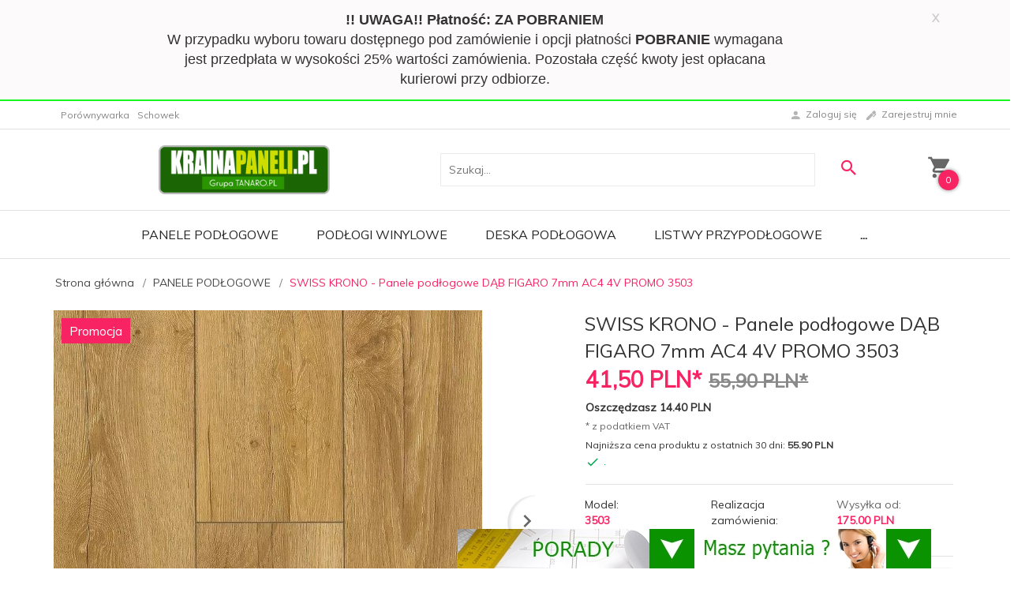

--- FILE ---
content_type: text/html; charset=UTF-8
request_url: https://krainapaneli.pl/ajax/info/cookie_banner/
body_size: -7
content:
{"shopId":"16629","description":null,"status":null}

--- FILE ---
content_type: text/html; charset=UTF-8
request_url: https://krainapaneli.pl/ajax/info/mis/
body_size: -14
content:
{"misId":"2d2fc19c1218da43763b95482f4eb793"}

--- FILE ---
content_type: text/html; charset=UTF-8
request_url: https://krainapaneli.pl/ajax/pinfo/inventory/
body_size: 196
content:


<form id="options_form"
      name="options_form"
      method="post"
      action="/_cart/index/"
      enctype="multipart/form-data">
    <div id="options_form_tab" class="inventory-container">
            </div>
    <input type="hidden" id="products_id" name="products_id" value="867" />
    <input type="hidden" id="rtime" name="rtime" value="2-3 dni" />

    
</form>

<script>
    window.jQuery && window.jQuery.trigger('inventoryLoaded');
</script>


--- FILE ---
content_type: text/html; charset=UTF-8
request_url: https://krainapaneli.pl/ajax/info/top_info/pl/
body_size: 339
content:
{"infos":[{"id":"5","name":"!!UWAGA!! Zakup za POBRANIEM","color":"fcfafa","bgcolor":"19f720","closecolor":"","position":"0","description":"<p><strong><span style=\"font-family: arial, helvetica, sans-serif; font-size: large;\">!! UWAGA!! P\u0142atno\u015b\u0107: ZA POBRANIEM<\/span><\/strong><\/p>\r\n<p><span style=\"font-family: arial, helvetica, sans-serif; font-size: large;\">W przypadku wyboru towaru dost\u0119pnego pod zam\u00f3wienie i opcji p\u0142atno\u015bci <strong>POBRANIE<\/strong> wymagana jest przedp\u0142ata w wysoko\u015bci 25% warto\u015bci zam\u00f3wienia. Pozosta\u0142a cz\u0119\u015b\u0107 kwoty jest op\u0142acana kurierowi przy odbiorze.<\/span><\/p>","closelabel":"X"}]}

--- FILE ---
content_type: text/html; charset=utf-8
request_url: https://accounts.google.com/o/oauth2/postmessageRelay?parent=https%3A%2F%2Fkrainapaneli.pl&jsh=m%3B%2F_%2Fscs%2Fabc-static%2F_%2Fjs%2Fk%3Dgapi.lb.en.OE6tiwO4KJo.O%2Fd%3D1%2Frs%3DAHpOoo_Itz6IAL6GO-n8kgAepm47TBsg1Q%2Fm%3D__features__
body_size: 161
content:
<!DOCTYPE html><html><head><title></title><meta http-equiv="content-type" content="text/html; charset=utf-8"><meta http-equiv="X-UA-Compatible" content="IE=edge"><meta name="viewport" content="width=device-width, initial-scale=1, minimum-scale=1, maximum-scale=1, user-scalable=0"><script src='https://ssl.gstatic.com/accounts/o/2580342461-postmessagerelay.js' nonce="Ofy8Wlc-J7sjn9a7ywBwRA"></script></head><body><script type="text/javascript" src="https://apis.google.com/js/rpc:shindig_random.js?onload=init" nonce="Ofy8Wlc-J7sjn9a7ywBwRA"></script></body></html>

--- FILE ---
content_type: text/plain
request_url: https://www.google-analytics.com/j/collect?v=1&_v=j102&a=699642116&t=pageview&_s=1&dl=https%3A%2F%2Fkrainapaneli.pl%2Fp%2F2%2F867%2Fswiss-krono-panele-podlogowe-dab-figaro-7mm-ac4-4v-promo-3503-panele-podlogowe.html&ul=en-us%40posix&dt=SWISS%20KRONO%20-%20Panele%20pod%C5%82ogowe%20D%C4%84B%20FIGARO%207mm%20AC4%204V%20PROMO%203503%20-%20PANELE%20POD%C5%81OGOWE&sr=1280x720&vp=1280x720&_u=IEBAAEABAAAAACAAI~&jid=589649792&gjid=20322839&cid=1799506944.1766237225&tid=UA-48269926-5&_gid=1085881376.1766237225&_r=1&_slc=1&z=1442379365
body_size: -450
content:
2,cG-FJ0TG9KNK6